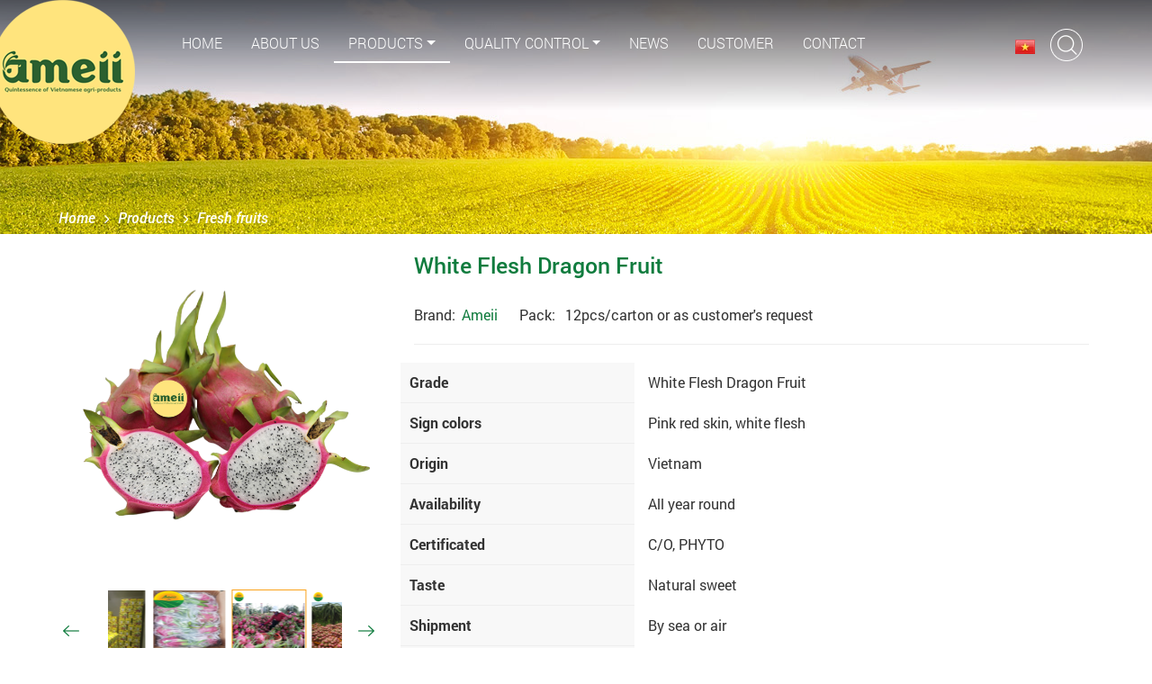

--- FILE ---
content_type: text/html; charset=utf-8
request_url: https://ameii.vn/en/fresh-fruits/white-flesh-dragon-fruit.html
body_size: 14047
content:
<!DOCTYPE html><html xmlns="http://www.w3.org/1999/xhtml"><head>    <title>White Flesh Dragon Fruit</title>    <meta http-equiv="Content-Type" content="text/html; charset=utf-8"/>    <meta name="keywords" content="White, Flesh, Dragon, Fruit, ">     <meta name="description" content="White Flesh Dragon Fruit, ">    <meta name="robots" content="INDEX,FOLLOW"/>    <meta http-equiv="REFRESH" content="1800"/><meta name="viewport" content="width=device-width, initial-scale=1">    <link rel="shortcut icon" href="/img/favicon.ico"/>    <link href="/font/A.fonts.css.pagespeed.cf.I8LhHwNmhN.css" rel="stylesheet" type="text/css">    <link rel="stylesheet" href="/css/bootstrap.min.css.pagespeed.ce.9BHBNuK7MC.css" integrity="sha384-GJzZqFGwb1QTTN6wy59ffF1BuGJpLSa9DkKMp0DgiMDm4iYMj70gZWKYbI706tWS" crossorigin="anonymous">    <link rel="stylesheet" href="/A.js,,_assets,,_owlcarousel,,_assets,,_owl.carousel.min.css+js,,_assets,,_owlcarousel,,_assets,,_owl.theme.default.min.css+css,,_style.css,Mcc.L3ywZRTiLt.css.pagespeed.cf.k7FDWmlilc.css"/>            <!-- HTML5 shim and Respond.js for IE8 support of HTML5 elements and media queries -->    <script src="/js/assets/vendors/jquery.min.js.pagespeed.jm.r0B4QCxeCQ.js"></script>    <!--[if lt IE 9]>    <script src="https://oss.maxcdn.com/html5shiv/3.7.2/html5shiv.min.js"></script>    <script src="https://oss.maxcdn.com/respond/1.4.2/respond.min.js"></script>    <![endif]-->    <!-- NAVBAR  ================================================== -->    <style>.navbar-wrapper{position:absolute!important;top:0;left:0;width:100%;background:-moz-linear-gradient(top,rgba(0,0,0,.65) 0%,rgba(0,0,0,0) 100%);background:-webkit-linear-gradient(top,rgba(0,0,0,.65) 0%,rgba(0,0,0,0) 100%);background:linear-gradient(to bottom,rgba(0,0,0,.65) 0%,rgba(0,0,0,0) 100%);filter: progid:DXImageTransform.Microsoft.gradient( startColorstr='#a6000000', endColorstr='#00000000',GradientType=0 );z-index:9}.navbar-wrapper>.container{padding:0}@media all and (max-width:768px ){.navbar-wrapper{position:relative;top:0}}</style></head>    <body>    <style>.navbar-inverse .navbar-nav>li>a{text-transform:uppercase;color:#fff;font-weight:500}.nopadding{padding:0!important;margin:0!important}.clear{clear:both}.text-banner,.text-banner2{background:#f8f8f8}.navbar.navbar-expand-lg.navbar-light.bg-light{background:none!important}@media screen and (min-width:1600px){.container-1600{max-width: (1600px - @grid-gutter-width);margin:0;padding:0}}@media screen and (min-width:1900px){.container{max-width: (1900px - @grid-gutter-width)}}@media screen and (max-width:768px){.text-banner{background:none}.viewmore{margin-bottom:50px}}@media screen and (min-width:768px){.row.row-eq-height{display:-webkit-box;display:-webkit-flex;display:-ms-flexbox;display:flex}}.top-menu{display:none}@media screen and (max-width:1024px){.top-menu{display:block}.container.menu-top{padding:0 0 0 0!important}.nav-item{border-bottom:1px solid #eee}.nav-item:first-child{border-top:1px solid #eee}#navbarSupportedContent{background:#fff!important;z-index:99!important;position:absolute;top:0!important;width:100%;left:0}.navbar-toggler-show{background:url(/images/xbutton-menu.png.pagespeed.ic.5nUIJuWdc_.webp) no-repeat;width:96px;height:100px;border:none;float:right}.search-wrapper{top:0}.lang{top:12px!important}}</style><div class="container-1600">    <div class="header-menu-top"> <div class="container menu-top">     <nav class="navbar navbar-expand-lg navbar-light bg-light">  <button class="navbar-toggler" type="button" data-toggle="collapse" data-target="#navbarSupportedContent" aria-controls="navbarSupportedContent" aria-expanded="false" aria-label="Toggle navigation">      <span class="navbar-toggler-icon"></span>  </button>  <div class="collapse navbar-collapse" id="navbarSupportedContent">      <div class="top-menu">   <img src="[data-uri]" align="left" style="margin: 20px 0 0 10px">   <button class="navbar-toggler-show" type="button" data-toggle="collapse" data-target="#navbarSupportedContent" aria-controls="navbarSupportedContent" aria-expanded="false" aria-label="Toggle navigation"></button>      </div>      <div class="clear"></div>      <ul class="navbar-nav mr-auto">             <li class="nav-item">    <a href="/en" target="_self" id="navbarDropdownMenuLink_11" class="nav-link">Home</a>           </li>          <li class="nav-item">    <a href="/en/our-story.html" target="_self" id="navbarDropdownMenuLink_12" class="nav-link">About Us</a>           </li>          <li class="nav-item dropdown  active">    <a href="#" target="_self" id="navbarDropdownMenuLink_13" data-toggle="dropdown" aria-haspopup="true" aria-expanded="false" class="nav-link dropdown-toggle">Products</a>            <div class="dropdown-menu" aria-labelledby="navbarDropdownMenuLink_13">              <a class="dropdown-item" href="/en/fresh-fruits.html">Fresh Products</a>              <a class="dropdown-item" href="https://ameii.vn/en/dried-products.html">Dried Products</a>              <a class="dropdown-item" href="/en/frozen-product.html">Frozen Products</a>              <a class="dropdown-item" href="/en/processed-products.html">Processed Products</a>              <a class="dropdown-item" href="/en/spice.html">Spices</a>             </div>           </li>          <li class="nav-item dropdown">    <a href="#" target="_self" id="navbarDropdownMenuLink_14" data-toggle="dropdown" aria-haspopup="true" aria-expanded="false" class="nav-link dropdown-toggle">Quality control</a>            <div class="dropdown-menu" aria-labelledby="navbarDropdownMenuLink_14">              <a class="dropdown-item" href="/en/quality-control-process.html">Quality control process</a>              <a class="dropdown-item" href="/en/quality-control-certificate.html">Quality control certificate</a>             </div>           </li>          <li class="nav-item">    <a href="/en/ameii-news.html" target="_self" id="navbarDropdownMenuLink_15" class="nav-link">News</a>           </li>          <li class="nav-item">    <a href="/en/customers.html" target="_self" id="navbarDropdownMenuLink_16" class="nav-link">Customer</a>           </li>          <li class="nav-item">    <a href="/en/lien-he.html" target="_self" id="navbarDropdownMenuLink_17" class="nav-link">Contact</a>           </li>         </ul>  </div>        <a class="navbar-brand-banner" href="" target="_self" title="1">   <img title="1" src="/data/banner/xlio1655798525.png.pagespeed.ic.27ClUvk7JB.webp" alt="1" class="logo">      </a>       <a href="/vn/" class="lang"><img src="[data-uri]"></a>    <div class="search-wrapper">      <div class="input-holder">   <form id="searchservice" action="/en/tim-kiem.html">   <input type="text" class="search-input" id="search" placeholder="Type to search"/>   <button class="search-icon" onclick="searchToggle(this, event);"><span></span></button>   </form>      </div>      <span class="close" onclick="searchToggle(this, event);"></span>  </div>     </nav> </div>    </div></div><script>function searchToggle(obj,evt){var container=$(obj).closest('.search-wrapper');if(!container.hasClass('active')){container.addClass('active');evt.preventDefault();}else if(container.hasClass('active')&&$(obj).closest('.input-holder').length==0){container.removeClass('active');container.find('.search-input').val('');container.find('.result-container').fadeOut(100,function(){$(this).empty();});}}</script>    <style>.home_address{margin-top:230px;padding-left:10px!important}.home_address li{float:left;list-style:none;font-style:italic}.home_address li a{color:#fff;font-weight:100!important}.home_address img{float:left;margin:9px 10px;display:inline-block}</style><div class="container-1600" style="background:url(/data/banner/xqmf1553590112.jpg.pagespeed.ic.lQe8ThLvSA.webp) no-repeat;height:260px"><div class="container"><div class="row"><ul class="home_address"><li><a class="title_page" href="/">Home</a></li><img src="[data-uri]"><li><a href="/en/products.html" class="title_page">Products</a></li><img src="[data-uri]"><li><a href="/en/fresh-fruits.html" class="title_page">Fresh fruits</a></li></ul></div></div></div>     <link rel="stylesheet" href="/js/A.lightslider.css.pagespeed.cf.nqTfJ2xqGm.css"/> <script src="/js/lightslider.js.pagespeed.jm.ZkJ6iSu8Dj.js"></script> <div class="container"> <div class="row">  <div class="col-12 col-md-4">      <div class="col-12">   <img class="changimages" src="/data/products/gwn1702636099.png" style="width: 100%; margin-top:30px;">      </div>      <div class="picutures-product" style="position: relative; padding: 0px 50px; margin-top: 0;">   <ul id="content-slider" class="content-slider">       <li data-url-img="/data/products/" data-thumb="/data/products/small_gwn1702636099.png">       </li>               <li data-url-img="/data/products/oxt1626945883.jpg" data-thumb="/data/products/oxt1626945883.jpg">    </li>            <li data-url-img="/data/products/ohz1626945871.jpg" data-thumb="/data/products/ohz1626945871.jpg">    </li>            <li data-url-img="/data/products/drk1551243119.jpg" data-thumb="/data/products/drk1551243119.jpg">    </li>            <li data-url-img="/data/products/koq1551243119.jpg" data-thumb="/data/products/koq1551243119.jpg">    </li>            <li data-url-img="/data/products/tyr1551243119.jpg" data-thumb="/data/products/tyr1551243119.jpg">    </li>            <li data-url-img="/data/products/sit1551243124.jpg" data-thumb="/data/products/sit1551243124.jpg">    </li>           </ul>         </div><div class="col-12 content-product"><p style="text-align: justify;"><span style="font-size: medium;"><span style="font-family: &quot;Times New Roman&quot;;"><span style="line-height: 150%; color: black;">With abundant nutrients such as vitamin C, B, fiber, protein ... dragon fruit is a popular fruit that brings many health benefits for humans.&nbsp;</span></span></span><span style="font-size:14.0pt;line-height:150%;color:black"><o:p></o:p></span></p><p style="margin:0in;margin-bottom:.0001pt;text-align:justify;line-height:150%;&#10;font-variant-ligatures: normal;font-variant-caps: normal;orphans: 2;widows: 2;&#10;-webkit-text-stroke-width: 0px;text-decoration-style: initial;text-decoration-color: initial;&#10;word-spacing:0px"><span style="font-size: medium;"><span style="font-family: &quot;Times New Roman&quot;;"><span style="line-height: 150%; color: black;">Eating lots of dragon fruits can help improve cardiovascular health, cleanse the digestive system, fight inflammation, reduce arthritis, prevent cancer. Special, help beautify the skin, treat ebony, treat sunburn and prevent aging skin.</span></span></span><span style="font-size:14.0pt;line-height:150%;color:black"><o:p></o:p></span></p><div><div class="fb-like" data-href="detail.php?&Rcat=fresh-fruits&Rdata=white-flesh-dragon-fruit&iCat=29&module=product" data-layout="button_count" data-action="like" data-size="small" data-show-faces="false" data-share="false"></div></div></div>  </div>       <div class="col-12 col-md-8">      <div class="header-product">   <h1 class="col-12 title-news text-left">White Flesh Dragon Fruit</h1>   <p>       <span>Brand:<span class="nh">Ameii</span></span>       <span>Pack: <span>12pcs/carton or as customer's request</span></span>   </p>      </div>      <div class="bot-product">      <div class="row">       <div class="col-4 left-bot-product">Grade</div>       <div class="col-8 right-bot-product">White Flesh Dragon Fruit</div>   </div>             <div class="row">    <div class="col-4 left-bot-product">Sign colors</div>    <div class="col-8 right-bot-product">Pink red skin, white flesh</div>       </div>             <div class="row">    <div class="col-4 left-bot-product">Origin</div>    <div class="col-8 right-bot-product">Vietnam</div>       </div>             <div class="row">    <div class="col-4 left-bot-product">Availability</div>    <div class="col-8 right-bot-product">All year round</div>       </div>             <div class="row">    <div class="col-4 left-bot-product">Certificated</div>    <div class="col-8 right-bot-product">C/O, PHYTO</div>       </div>             <div class="row">    <div class="col-4 left-bot-product">Taste</div>    <div class="col-8 right-bot-product">Natural sweet</div>       </div>                <div class="row">    <div class="col-4 left-bot-product">Shipment</div>    <div class="col-8 right-bot-product">By sea or air</div>       </div>             <div class="row">    <div class="col-4 left-bot-product">Size</div>    <div class="col-8 right-bot-product">310-550grs/pc</div>       </div>         </div>      <div class="row">   <div class="col-12">       <p class="wantoorder"><img src="[data-uri]"> Customers want to order</p>       <p class="callhotline">Call to hotline: +84 246 681 6996</p>       <p class="buttoncontact"><a href="/en/lien-he.html" style="color:#fff"><img src="[data-uri]"> Contact Us<a></p>   </div>      </div>  </div> </div>    </div><script>$("#content-slider").lightSlider({item:1,thumbItem:3,pager:true,gallery:true,galleryMargin:5,thumbMargin:5,currentPagerPosition:'middle',slideMargin:0,speed:500,auto:true,loop:true,});function changeImage(self){var url=$(self).attr('data-url');$('.changimages').attr('src',url);};</script>    <div class="container-1600 footer">    <div class="container"> <div class="row nopadding text-left">     <div class="col-xs-12 col-sm-4 col-lg-5">  <div class="herader-footer">AMEII VIETNAM JOINT STOCK COMPANY</div>  <div>      <p><img src="[data-uri]">No.8, 3.2 Street, Gamuda Gardens, Tran Phu Ward, Hoang Mai District, Ha Noi City, Vietnam</p><p><img src="[data-uri]">13F Pacific Century Place, 1-11-1 Marunouchi, Chiyoda-ku, Tokyo 100-6213</p>      <p><img src="[data-uri]">(+84) 92 550 8686;</p>      <p><img src="[data-uri]">info@ameii.vn</p>      <p>   <a target="_blank" href="https://www.facebook.com/AmeiiFarm"><img src="[data-uri]"></a>   <a target="_blank" href="https://www.instagram.com/ameiivietnam/?hl=en"><img src="[data-uri]"></a>   <a target="_blank" href="https://twitter.com/ameiivietna"><img src="[data-uri]"></a>   <a target="_blank" href="https://www.linkedin.com/company/ameii-viet-nam/"><img src="[data-uri]"></a>      </p>  </div>     </div>     <div class="col-xs-12 col-sm-5 col-lg-4 banner-footer">  <div class="herader-footer">Our Alibaba Store</div>  <p>     <a target="_self" href="https://vn1324009651hqow.trustpass.alibaba.com/?spm=a2700.icbuShop.0.0.783353a17PdwJC"><img style="max-width: 80px" src="/data/banner/xhfi1551146849.jpg.pagespeed.ic.mla4BLuS9_.webp" title="1"></a>     <a target="_self" href="https://vn1324009651hqow.trustpass.alibaba.com/?spm=a2700.icbuShop.0.0.783353a17PdwJC"><img style="max-width: 80px" src="/data/banner/xuxp1551146613.jpg.pagespeed.ic.oZFdTsT9Du.webp" title="2"></a>     <a target="_self" href="https://vn1324009651hqow.trustpass.alibaba.com/?spm=a2700.icbuShop.0.0.783353a17PdwJC"><img style="max-width: 80px" src="/data/banner/xkds1551146489.jpg.pagespeed.ic.iwsr4N6fra.webp" title="3"></a>     <a target="_self" href="https://vn1324009651hqow.trustpass.alibaba.com/?spm=a2700.icbuShop.0.0.783353a17PdwJC"><img style="max-width: 80px" src="/data/banner/xhhn1551146508.jpg.pagespeed.ic.aMNEgcNZQu.webp" title="4"></a>     <a target="_self" href="https://vn1324009651hqow.trustpass.alibaba.com/?spm=a2700.icbuShop.0.0.783353a17PdwJC"><img style="max-width: 80px" src="/data/banner/xime1552615603.jpg.pagespeed.ic._9rAvI_lXH.webp" title="5"></a>     <a target="_self" href="https://vn1324009651hqow.trustpass.alibaba.com/?spm=a2700.icbuShop.0.0.783353a17PdwJC"><img style="max-width: 80px" src="/data/banner/xctg1551146550.jpg.pagespeed.ic.PrJhVSnQGg.webp" title="6"></a>     <a target="_self" href="https://vn1324009651hqow.trustpass.alibaba.com/?spm=a2700.icbuShop.0.0.783353a17PdwJC"><img style="max-width: 80px" src="/data/banner/xdvf1551146576.jpg.pagespeed.ic.PlDLtk5IiO.webp" title="7"></a>     <a target="_self" href="https://vn1324009651hqow.trustpass.alibaba.com/?spm=a2700.icbuShop.0.0.783353a17PdwJC"><img style="max-width: 80px" src="[data-uri]" title="8"></a>       </p>     </div>     <div class="col-xs-12 col-sm-3 col-lg-3">  <div class="herader-footer">Newsletter</div>  <p>Update product and market agricultural products Newest in Ameii</p>  <p class="sendemail"><form style="position:relative"><input class="form-control email" id="email" name="email" placeholder="Enter your email address" type="text"><button data-url="/vn/ajax.php" class="buttonSendEmailOnly"><img src="[data-uri]"></button><input type="hidden" name="action" id="action" value="sendmail"></form>  </p>  <p class="text-center signup"><a href="http://ameii.vn/en/lien-he.html">Sign Up <img src="[data-uri]"></a></p>     </div> </div>    </div></div><style>.footer img{padding-right:10px}.banner-footer img{margin-top:10px}.sendemail{position:relative;display:block}.buttonSendEmailOnly{position:absolute;z-index:999;background:none;width:17px;height:13px;top:5px;right:15px;border:none!important}.buttonSendEmailOnly img{padding:0!importanr;margin:0!important}</style><div style="width: 100%; padding: 15px 0; margin: 0 auto; background: #107C3E; text-align: center; color: #fff">Copyright © 2018 AMEII CO.,LTD. All Rights Reserved</div><!-- Bootstrap core JavaScript    ================================================== --><!-- Placed at the end of the document so the pages load faster<script src="/js/jquery-1.9.1.min.js"></script> --><script>$(document).ready(function(){var owl=$('.owl-carousel');owl.owlCarousel({margin:10,nav:true,navText:["<img src='/images/prev.png'>","<img src='/images/next.png'>"],loop:true,dots:false,responsive:{0:{items:2},400:{items:2},500:{items:2},600:{items:3},1024:{items:4},1280:{items:5},1400:{items:6},1600:{items:6}}})});</script><script src="/js/assets/owlcarousel/owl.carousel.js.pagespeed.jm.hTciP44AsQ.js"></script><script src="/js/popper.min.js+bootstrap.min.js.pagespeed.jc.NeodbIJVEx.js"></script><script>eval(mod_pagespeed__UmUP_HAzk);</script><script>eval(mod_pagespeed_ItsjHfSVxq);</script><!-- IE10 viewport hack for Surface/desktop Windows 8 bug<script src="ie10-viewport-bug-workaround.js"></script>--><!-- jssor slider scripts--><script type="text/javascript" src="/js/jssor.slider.min.js.pagespeed.jm.97K_0vMaZn.js"></script><script>jssor_1_slider_init=function(){var jssor_1_options={$Idle:2000,$SlideEasing:$Jease$.$InOutSine,$DragOrientation:3,$ArrowNavigatorOptions:{$Class:$JssorArrowNavigator$},$BulletNavigatorOptions:{$Class:$JssorBulletNavigator$}};var jssor_1_slider=new $JssorSlider$("slider1_container",jssor_1_options);jssor_1_slider.$Elmt.style.margin="";var MAX_WIDTH=3000;var MAX_HEIGHT=3000;var MAX_BLEEDING=1;function ScaleSlider(){var containerElement=jssor_1_slider.$Elmt.parentNode;var containerWidth=containerElement.clientWidth;if(containerWidth){var originalWidth=jssor_1_slider.$OriginalWidth();var originalHeight=jssor_1_slider.$OriginalHeight();var containerHeight=containerElement.clientHeight||originalHeight;var expectedWidth=Math.min(MAX_WIDTH||containerWidth,containerWidth);var expectedHeight=Math.min(MAX_HEIGHT||containerHeight,containerHeight);jssor_1_slider.$ScaleSize(expectedWidth,expectedHeight,MAX_BLEEDING);jssor_1_slider.$Elmt.style.top=((containerHeight-expectedHeight)/2)+"px";jssor_1_slider.$Elmt.style.left=((containerWidth-expectedWidth)/2)+"px";}else{window.setTimeout(ScaleSlider,30);}}function OnOrientationChange(){ScaleSlider();window.setTimeout(ScaleSlider,800);}ScaleSlider();$Jssor$.$AddEvent(window,"load",ScaleSlider);$Jssor$.$AddEvent(window,"resize",ScaleSlider);$Jssor$.$AddEvent(window,"orientationchange",OnOrientationChange);};jssor_1_slider_init();</script><div id="fb-root"></div><script>(function(d,s,id){var js,fjs=d.getElementsByTagName(s)[0];if(d.getElementById(id))return;js=d.createElement(s);js.id=id;js.src='https://connect.facebook.net/en_US/sdk.js#xfbml=1&version=v3.2';fjs.parentNode.insertBefore(js,fjs);}(document,'script','facebook-jssdk'));</script><script type="text/javascript">//<![CDATA[
$('body').on('click','.buttonSendEmailOnly',function(e){var self=this,min="0",scroll="0";var urlpost=$(self).attr('data-url');var form=$(self).parents('form');var email=$("#email",form).val();var action=$("#action",form).val();if(!isemail(email)){alert("Email không chính xác");$("#email").focus();return false;}$(self).addClass('disabled');var data=form.serialize();$.ajax({type:"POST",url:urlpost,dataType:"json",data:{email:email,action:action},success:function(response){if(response.status=='RESULT_OK'){alert(response.message);$('.sendEmail').removeClass('disabled');$('#email').val('');}}});});function isemail(email){var re=/^(\w|[^_]\.[^_]|[\-])+(([^_])(\@){1}([^_]))(([a-z]|[\d]|[_]|[\-])+|([^_]\.[^_])*)+\.[a-z]{2,3}$/i;return re.test(email);}var form=document.getElementById('searchservice'),input=document.getElementById('search');form.onsubmit=function(){if(input.value==''){alert('Vui lòng nhập từ khoá tìm kiếm');return false;}str=input.value;str=str.replace(/[ ]/g,'-');str=str.replace(/[\/]/g,'-');window.location=form.action+'?q='+str;return false;};$(document).ready(function(){var $videoSrc;$('.video-btn-youtube').click(function(){$videoSrc=$(this).data("src");});$('#myModal').on('shown.bs.modal',function(e){$("#video").attr('src',$videoSrc+"?rel=0&amp;showinfo=0&amp;modestbranding=1&amp;autoplay=1");})
$('#myModal').on('hide.bs.modal',function(e){$("#video").attr('src',$videoSrc);})});$('body').on('click','.playvideo',function(e){$(this).hide();$('.videoWrapper iframe').attr('src',$(this).attr('data-src'))
$('.videoWrapper').show();});
//]]></script>    </body>    </html>

--- FILE ---
content_type: text/css
request_url: https://ameii.vn/font/A.fonts.css.pagespeed.cf.I8LhHwNmhN.css
body_size: 34
content:
@font-face{font-family:'Roboto';src:local('Roboto Thin') , local('Roboto-Thin') , url(roboto/Roboto-Thin.ttf) format('truetype');font-weight:100;font-style:normal}@font-face{font-family:'Roboto-Thin';src:local('Roboto Thin') , local('Roboto-Thin') , url(roboto/Roboto-Thin.ttf) format('truetype')}@font-face{font-family:'Roboto';src:local('Roboto Light') , local('Roboto-Light') , url(roboto/Roboto-Light.ttf) format('truetype');font-weight:300;font-style:normal}@font-face{font-family:'Roboto-Light';src:local('Roboto Light') , local('Roboto-Light') , url(roboto/Roboto-Light.ttf) format('truetype')}@font-face{font-family:'Roboto';src:local('Roboto Regular') , local('Roboto-Regular') , url(roboto/Roboto-Regular.ttf) format('truetype');font-weight:400;font-style:normal}@font-face{font-family:'Roboto-Regular';src:local('Roboto Regular') , local('Roboto-Regular') , url(roboto/Roboto-Regular.ttf) format('truetype')}@font-face{font-family:'Roboto';src:local('Roboto Medium') , local('Roboto-Medium') , url(roboto/Roboto-Medium.ttf) format('truetype');font-weight:500;font-style:normal}@font-face{font-family:'Roboto-Medium';src:local('Roboto Medium') , local('Roboto-Medium') , url(roboto/Roboto-Medium.ttf) format('truetype')}@font-face{font-family:'Roboto';src:local('Roboto MediumItalic') , local('Roboto-MediumItalic') , url(roboto/Roboto-MediumItalic.ttf) format('truetype');font-weight:500;font-style:italic}@font-face{font-family:'Roboto-MediumItalic';src:local('Roboto MediumItalic') , local('Roboto-MediumItalic') , url(roboto/Roboto-MediumItalic.ttf) format('truetype')}@font-face{font-family:'Roboto';src:local('Roboto Bold') , local('Roboto-Bold') , url(roboto/Roboto-Bold.ttf) format('truetype');font-weight:700;font-style:normal}@font-face{font-family:'Roboto-Bold';src:local('Roboto Bold') , local('Roboto-Bold') , url(roboto/Roboto-Bold.ttf) format('truetype')}@font-face{font-family:'Roboto';src:local('Roboto BoldItalic') , local('Roboto-BoldItalic') , url(roboto/Roboto-BoldItalic.ttf) format('truetype');font-weight:700;font-style:italic}@font-face{font-family:'Roboto-BoldItalic';src:local('Roboto BoldItalic') , local('Roboto-BoldItalic') , url(roboto/Roboto-BoldItalic.ttf) format('truetype')}@font-face{font-family:'Roboto';src:local('Roboto Black') , local('Roboto-Black') , url(roboto/Roboto-Black.ttf) format('truetype');font-weight:900;font-style:normal}@font-face{font-family:'Roboto-Black';src:local('Roboto Black') , local('Roboto-Black') , url(roboto/Roboto-Black.ttf) format('truetype')}@font-face{font-family:'Roboto';src:local('Roboto BlackItalic') , local('Roboto-BlackItalic') , url(roboto/Roboto-BlackItalic.ttf) format('truetype');font-weight:900;font-style:italic}@font-face{font-family:'Roboto-BlackItalic';src:local('Roboto BlackItalic') , local('Roboto-BlackItalic') , url(roboto/Roboto-BlackItalic.ttf) format('truetype')}

--- FILE ---
content_type: text/css
request_url: https://ameii.vn/A.js,,_assets,,_owlcarousel,,_assets,,_owl.carousel.min.css+js,,_assets,,_owlcarousel,,_assets,,_owl.theme.default.min.css+css,,_style.css,Mcc.L3ywZRTiLt.css.pagespeed.cf.k7FDWmlilc.css
body_size: 4830
content:
/**
 * Owl Carousel v2.3.4
 * Copyright 2013-2018 David Deutsch
 * Licensed under: SEE LICENSE IN https://github.com/OwlCarousel2/OwlCarousel2/blob/master/LICENSE
 */
.owl-carousel,.owl-carousel .owl-item{-webkit-tap-highlight-color:transparent;position:relative}.owl-carousel{display:none;width:100%;z-index:1}.owl-carousel .owl-stage{position:relative;-ms-touch-action:pan-Y;touch-action:manipulation;-moz-backface-visibility:hidden}.owl-carousel .owl-stage:after{content:".";display:block;clear:both;visibility:hidden;line-height:0;height:0}.owl-carousel .owl-stage-outer{position:relative;overflow:hidden;-webkit-transform:translate3d(0,0,0)}.owl-carousel .owl-item,.owl-carousel .owl-wrapper{-webkit-backface-visibility:hidden;-moz-backface-visibility:hidden;-ms-backface-visibility:hidden;-webkit-transform:translate3d(0,0,0);-moz-transform:translate3d(0,0,0);-ms-transform:translate3d(0,0,0)}.owl-carousel .owl-item{min-height:1px;float:left;-webkit-backface-visibility:hidden;-webkit-touch-callout:none}.owl-carousel .owl-item img{display:block;width:100%}.owl-carousel .owl-dots.disabled,.owl-carousel .owl-nav.disabled{display:none}.no-js .owl-carousel,.owl-carousel.owl-loaded{display:block}.owl-carousel .owl-dot,.owl-carousel .owl-nav .owl-next,.owl-carousel .owl-nav .owl-prev{cursor:pointer;-webkit-user-select:none;-khtml-user-select:none;-moz-user-select:none;-ms-user-select:none;user-select:none}.owl-carousel .owl-nav button.owl-next,.owl-carousel .owl-nav button.owl-prev,.owl-carousel button.owl-dot{background:0 0;color:inherit;border:none;padding:0!important;font:inherit}.owl-carousel.owl-loading{opacity:0;display:block}.owl-carousel.owl-hidden{opacity:0}.owl-carousel.owl-refresh .owl-item{visibility:hidden}.owl-carousel.owl-drag .owl-item{-ms-touch-action:pan-y;touch-action:pan-y;-webkit-user-select:none;-moz-user-select:none;-ms-user-select:none;user-select:none}.owl-carousel.owl-grab{cursor:move;cursor:grab}.owl-carousel.owl-rtl{direction:rtl}.owl-carousel.owl-rtl .owl-item{float:right}.owl-carousel .animated{animation-duration:1s;animation-fill-mode:both}.owl-carousel .owl-animated-in{z-index:0}.owl-carousel .owl-animated-out{z-index:1}.owl-carousel .fadeOut{animation-name:fadeOut}@keyframes fadeOut{0%{opacity:1}100%{opacity:0}}.owl-height{transition:height .5s ease-in-out}.owl-carousel .owl-item .owl-lazy{opacity:0;transition:opacity .4s ease}.owl-carousel .owl-item .owl-lazy:not([src]),.owl-carousel .owl-item .owl-lazy[src^=""]{max-height:0}.owl-carousel .owl-item img.owl-lazy{transform-style:preserve-3d}.owl-carousel .owl-video-wrapper{position:relative;height:100%;background:#000}.owl-carousel .owl-video-play-icon{position:absolute;height:80px;width:80px;left:50%;top:50%;margin-left:-40px;margin-top:-40px;background:url(js/assets/owlcarousel/assets/owl.video.play.png) no-repeat;cursor:pointer;z-index:1;-webkit-backface-visibility:hidden;transition:transform .1s ease}.owl-carousel .owl-video-play-icon:hover{-ms-transform:scale(1.3,1.3);transform:scale(1.3,1.3)}.owl-carousel .owl-video-playing .owl-video-play-icon,.owl-carousel .owl-video-playing .owl-video-tn{display:none}.owl-carousel .owl-video-tn{opacity:0;height:100%;background-position:center center;background-repeat:no-repeat;background-size:contain;transition:opacity .4s ease}.owl-carousel .owl-video-frame{position:relative;z-index:1;height:100%;width:100%}/**
 * Owl Carousel v2.3.4
 * Copyright 2013-2018 David Deutsch
 * Licensed under: SEE LICENSE IN https://github.com/OwlCarousel2/OwlCarousel2/blob/master/LICENSE
 */
.owl-theme .owl-dots,.owl-theme .owl-nav{text-align:center;-webkit-tap-highlight-color:transparent}.owl-theme .owl-nav{margin-top:10px}.owl-theme .owl-nav [class*=owl-]{color:#FFF;font-size:14px;margin:5px;padding:4px 7px;background:#D6D6D6;display:inline-block;cursor:pointer;border-radius:3px}.owl-theme .owl-nav [class*=owl-]:hover{background:#869791;color:#FFF;text-decoration:none}.owl-theme .owl-nav .disabled{opacity:.5;cursor:default}.owl-theme .owl-nav.disabled+.owl-dots{margin-top:10px}.owl-theme .owl-dots .owl-dot{display:inline-block;zoom:1}.owl-theme .owl-dots .owl-dot span{width:10px;height:10px;margin:5px 7px;background:#D6D6D6;display:block;-webkit-backface-visibility:visible;transition:opacity .2s ease;border-radius:30px}.owl-theme .owl-dots .owl-dot.active span,.owl-theme .owl-dots .owl-dot:hover span{background:#869791}/*
 * Row with equal height columns
 * --------------------------------------------------
 */
body{ color:#333;font-size: 16px;font-family: 'Roboto'; overflow-x:hidden!important; width: 100%; height:auto; background: #fff}
.container{max-width: 1170px!important;}
a{text-decoration: none!important;}
.clear{clear: both}
.titile-about{ background:url('images/background-about.png') no-repeat center; height: 85px; line-height: 85px; font-weight: 500;font-size:40pt; color:#107C3E; font-style: italic; margin: 30px 0 10px; font-family: "Times New Roman"}
.teaser-about{padding: 10px 30px;font-size: 16px; color: #333}
.viewmore{ margin-top: 10px;}
.viewmore a{ background: #107C3E; color: #fff; padding: 7px 20px; border-radius:30px; text-transform: uppercase;font-size: 12px;}
.header-item{ background: url("images/bg_hone.png") no-repeat center;height:198px;}
.title-item{ color: #107C3E; font-size: 25px; font-family: "Times New Roman"; font-style: italic; margin: 65px 0 0px 0}
.best-seller{ color: #111; font-size: 40px; text-transform: uppercase; font-weight: 600}
.navbar-expand-lg .navbar-nav .nav-link{padding-right:1rem;padding-left:1rem}
.row-flex {
    display: flex;
    flex-wrap: wrap;
}
/*slide*/
.item{ text-align: center; padding: 10px; border: 1px solid #EEEEEE; margin: 0 10px; }
.item .name-banner{font-weight: 600; color: #1a1a1a;}
.item hr {
    height: 1px;
    border: 0;
    border-top: 1px solid #107C3E;
    width: 50px;
    margin-top: 10px; margin-bottom: 10px;
    text-align: center;
}
.item .viermore-banner a{color: #1a1a1a}
.name-banner a{color:#333}
@media only screen and (min-width: 600px){
.owl-item{width: 268px; margin-right: 10px;}

.owl-nav button{
    background-color: rgba(255, 255, 255, 0.8)!important;;
    background: rgba(255, 255, 255, 0.8)!important;
    margin-top: -5px!important;
}
.owl-prev{position: absolute; left: 0;
    top:50%; transform: translateY(-50%); width: 268px;  height: 100%;}
.owl-prev img{float: right}
.owl-next{position: absolute; right: 0;
    top:50%; transform: translateY(-50%); width: 268px; height: 100%;}
.owl-next img{float: left}
}
.process-home{margin-top: 80px; padding-bottom: 80px;}
.mid-banner-bot div.col-6{padding-bottom: 10px;}
.mid-banner-bot{position:relative; padding-top: 40px;}
.mid-process{height: 100%; width: 140px; position: absolute; left: 50%; transform: translateX(-50%);text-transform: uppercase;}
.top-mid-process{text-align: center; position: absolute; top:-50px; width: 136px}
.mid-mid-process{height: calc(100%); bottom: 130px;width: 2px; position: absolute; background: #107C3E;left: 50%; transform: translateX(-50%);}
.arrow-mid-process{position: absolute; left: 50%;transform: translateX(-50%);bottom:115px;}
.bot-mid-process{text-align: center; position: absolute; bottom:50px;}
@media only screen and (max-width: 750px) {
    .process-home{margin:80px 0 0 0; padding-bottom: 80px;}
    .item-banner div{ display: block;}
    .item-banner div:last-child{margin: 10px 0 25px 0}
    .row.mid-banner-bot{margin: 0 0 20px 0; background: #fff;min-height: 1000px;}
    .mid-banner-bot div.col-6{padding-bottom: 30px;}
}
@media only screen and (max-width: 1024px) {
    .owl-prev{position: absolute; left: 10px;
        top:50%; transform: translateY(-50%); width: 40px;  height: 100%;}
    .owl-prev img{float: right}
    .owl-next{position: absolute; right: 10px;
        top:50%; transform: translateY(-50%); width: 40px; height: 100%;}
    .owl-next img{float: left}
    .owl-next:hover,.owl-prev:hover{ background: none!important;}
    .navbar-light .navbar-toggler{background: none; border: none; color: #fff!important;}
    .navbar-light .navbar-toggler span{color: #fff!important;}
    .navbar-light .navbar-toggler-icon{background: url("images/bar.png") no-repeat; width: 45px; height: 28px}
    .navbar-toggler{padding: 10px 0 0 0}
}
/**/
.container-1600.banner-bot{ background:#76B229 url("images/background_about.jpg") no-repeat center top; min-height: 810px}
.title-item.control-process{background:url('images/background-about.png') no-repeat center; height: 85px; line-height: 85px;margin-top: 20px;}
.top-bot-banner-bot{margin: 0 auto; position: relative}
.box {
    /* these are all the essential styles */
    overflow: hidden;
    position: relative;
    margin: 4px 0 auto;
    max-width: 600px;
    height: 3.5em;
}
.box1,.box2{border-radius: 1em 1em 0 0; height: 3em;}
.box4,.box3{border-radius:  0 0 1em 1em; margin:0px 0 auto}
.box:before {
    position: absolute;
    margin: -3em;
    padding: 52px;
    border-radius: 50%;
    box-shadow: 0 0 0 1000px #FFF;
    content: "";
}
.box.box1:before { top: -30px;right:0}
.box.box2:before {
    left:0; top: -30px;
}
.box.box3:before {
    right:0;
    bottom:0;
}
.box.box4:before {
    left:0;bottom: 0;
    margin-top: 0!important;
}
.circle_tran{
    position: absolute;
    width: 100px;
    height: 100px;
    bottom: -50px;
    left: 50%;
    transform: translateX(-50%);
}
.circle_tran_top{
    position: absolute;
    width: 100px;
    height: 100px;
    top: -75px;
    left: 50%;
    transform: translateX(-50%);
}
.left-process .item-banner{ padding-right:50px}
.right-process .item-banner{ padding-left:50px}
@media only screen and (max-width: 400px) {
.left-process .item-banner{ padding-right:0px}
.right-process .item-banner{ padding-left:0px}	
.right-process img,.left-process img{ width:120px}
.item-banner div{font-size:14px;}
.best-seller{font-size:30px;}
.owl-item{margin-right: 0px;}
}
@media only screen and (max-width: 600px) {
	.search-wrapper.active .input-holder{width:100vw!important}
}

.item-banner{ clear: both; width: 100%; padding: 10px 0; height: 90px; line-height: 90px;}
.item-banner div{justify-content:center; display: block;vertical-align: middle;
    line-height: normal;}
.row.mid-banner-bot{margin: 0 auto; background: #fff;min-height: 300px; padding-bottom: 20px;}
.img-banner-bot{float: right}
.title-banner-bot{float: right; max-width: 200px;font-weight: 600; color: #1a1a1a;
    position: relative;
    top: 50%;
    transform: translateY(-50%);
}

.img-banner-bot.bright{float: left}
.title-banner-bot.bright{float: left;}
.herader-footer{color: #CC8520;font-weight: 600;text-transform: uppercase; margin: 15px 0; font-size: 16px;}
.header-menu-top{
    position: absolute;top:0;z-index: 99999!important;
    /* Permalink - use to edit and share this gradient: http://colorzilla.com/gradient-editor/#000000+0,000000+56&0.65+0,0+56 */
    background: -moz-linear-gradient(top, rgba(0,0,0,0.65) 0%, rgba(0,0,0,0) 56%); /* FF3.6-15 */
    background: -webkit-linear-gradient(top, rgba(0,0,0,0.65) 0%,rgba(0,0,0,0) 56%); /* Chrome10-25,Safari5.1-6 */
    background: linear-gradient(to bottom, rgba(0,0,0,0.65) 0%,rgba(0,0,0,0) 56%); /* W3C, IE10+, FF16+, Chrome26+, Opera12+, Safari7+ */
    filter: progid:DXImageTransform.Microsoft.gradient( startColorstr='#a6000000', endColorstr='#00000000',GradientType=0 ); /* IE6-9 */
    min-height: 220px;
    width: 100%;
}
.menu-top{position: relative;}
.navbar-brand-banner{height: auto; position: absolute; left: 50%; transform: translateX(-50%); top: 0;}
@media only screen and (max-width:800px){
	.search-wrapper .input-holder .search-icon{top:7px!important}
}
@media only screen and (min-width: 1024px) {
    #navbarSupportedContent{ margin-top: 20px; margin-left: 100px;}
    .navbar-brand-banner{height: auto; position: absolute; left: 0; top: 0;}
    .navbar-nav > li > a{font-weight: 300!important; color: #fff!important; text-transform: uppercase}
    .navbar-inverse .navbar-nav > .active > a, .navbar-inverse .navbar-nav > .active > a:hover, .navbar-inverse .navbar-nav > .active > a:focus{ background: none; border-bottom: 2px solid #fff}
    .nav-item.active a,.nav-item:hover a{border-bottom: 2px solid #fff}
}
.lang{position: absolute;
    top:38px; right: 60px;}
.search-wrapper {
    position: absolute;
    top:25px;
    right:0;
}
.search-wrapper.active {}

.search-wrapper .input-holder {
    height: 50px;
    width:50px;
    overflow: hidden;
    border-radius:6px;
    position: relative;
    transition: all 0.3s ease-in-out;
}
.search-wrapper.active .input-holder {
    width:450px;
    border-radius: 0px;
    background:#fff;
    transition: all .5s cubic-bezier(0.000, 0.105, 0.035, 1.570);
}
.search-wrapper .input-holder .search-input {
    width:100%;
    height: 37px;
    padding:0px 70px 0 20px;
    opacity: 0;
    position: absolute;
    top:0px;
    left:0px;
    background: transparent;
    box-sizing: border-box;
    border:none;
    outline:none;
    font-family:"Open Sans", Arial, Verdana;
    font-size: 16px;
    font-weight: 400;
    line-height: 20px;
    color:#333;
    transform: translate(0, 60px);
    transition: all .3s cubic-bezier(0.000, 0.105, 0.035, 1.570);
    transition-delay: 0.3s;
}
.search-wrapper.active .input-holder .search-input {
    opacity: 1;
    transform: translate(0, 10px);
    z-index: 9;
}
.search-wrapper .input-holder .search-icon {
    width:50px;
    height:50px;
    border:none;
    padding:0px;
    outline:none;
    position: relative;
    z-index: 9!important;
    float:right;
    cursor: pointer;
	top:0px;
    transition: all 0.3s ease-in-out;
    background: none;
}

.search-wrapper.active .input-holder .search-icon {
    width: 50px;
    height:50px;
    margin-right: 50px;
    border-right:1px solid #ededed;
}
.search-wrapper .input-holder .search-icon span {
    width:36px;
    height:36px;
    display: inline-block;
    background: url("images/bg_search.png") no-repeat;
    vertical-align: middle;
    position:relative;
    transition: all .4s cubic-bezier(0.650, -0.600, 0.240, 1.650);
}
.search-wrapper.active .input-holder .search-icon span{
    background: url("images/search_active.png") no-repeat;
	margin-top:-12px;

}
.search-wrapper.active .input-holder .search-icon span {

}
.search-wrapper .input-holder .search-icon span::before, .search-wrapper .input-holder .search-icon span::after {
    position: absolute;
    content:'';
}
.search-wrapper .input-holder .search-icon span::before {
    width: 4px;
    height: 11px;
    left: 9px;
    top: 18px;
    border-radius: 2px;

}
.search-wrapper .close {
    position: absolute;
    z-index: 9;
    top:10px;
    right:20px;
    width:36px;
    height:36px;
    cursor: pointer;
    display: none;
}
.search-wrapper.active .close {
    display: block;
    right:0px;
    background: url("images/close.png") no-repeat; width: 40px; height: 40px;
    opacity: 1!important;
}
.text-banner,text-banner2{position: relative}
.link-banner{display: inline-block;margin: 10px 30px;color: #333333}
.link-banner img{filter:grayscale(1);}
.link-banner:hover{color:#107c3e; text-decoration: none}
.link-banner:hover img{filter:none}

.news-home-block img.picture-news{width: 100%}
@media only screen and (max-width: 768px) {
	.container.process-home.only{padding-left:0!important;padding-right:0!important}
	.box1, .box2,.box4, .box3{border-radius: 0em 0em 0 0}
	.row.top-bot-banner-bot{margin-top:0px;}
}
@media only screen and (max-width: 1024px) {
.link-banner{margin: 10px 15px;}
}
@media only screen and (min-width: 1244px) {
    .text-banner .viewmore,.text-banner2 .viewmore{ margin-top: 30px;}
}
.news-home-block:hover .news-home{border: 1px solid #DDDDDD;}
.news-home-block:hover .news-home .title-news a{color:#107c3e}
.news-home{border: 1px solid #fff;border-top:0; width: 100%; padding: 10px}
.news-home .date{padding:10px 0; font-weight: 600;font-size: 14px;}
.news-home .title-news a{color: #333; text-decoration: none}
.news-home .readmore{margin: 10px 0;}
.news-home .readmore a{color:#107c3e }
.banner-footer p{}
.container-1600.footer{background: url('images/background_footer.jpg'); padding: 20px 0;color: #fff;font-size: 14px;}
@media only screen and (max-width: 1024px) {
	.container-1600.footer{background: url('images/bg_mobile.jpg'); padding:10px 0;}
}
header nav ul li.active{border-bottom:2px solid #f26822}
header nav ul li:hover{border-bottom:2px solid #f26822!important}

.category-about{ padding: 15px 0;  border-top:0;border-right:1px solid #eee}
.category-about:last-child{border-right:1px solid #eee}
.category-about img{filter:grayscale(1);}
.category-about a{color: #333}
.category-about.active{color: #107c3e; border-bottom: 2px solid #FAA21B; background: #fff;}
.category-about.active img{filter:none;}
.category-about.active a{color: #107c3e;}
.title-item.font40{font-size: 40px;}
.content-about{padding-left: 10px; padding-right:10px}
.content-about img{max-width: 100%;}
.footer-content{border-top:1px solid #eee; border-bottom: 1px solid #eee; padding: 10px 0; margin: 20px 0; color: #333}
h1.title-news{font-size: 25px; font-weight: 500; color: #107c3e; padding: 20px 15px;}
.date{font-weight: 600; color: #555}
.teaser{font-weight: 600; padding: 10px 15px;color: #333}
.new-other{position: relative; padding: 10px 0;}
.new-other a{color:#107c3e;font-weight: 600;}
.new-other.news-1 img{ position: absolute; left: 0;top:15px;}
.new-other.news-1 a{padding-left: 35px;}
.new-other.news-2 a{padding-right: 35px;}
.new-other.news-2 img{position: absolute; right: 0;top:15px;}
.other-news div{padding:30px 0 10px 0; font-size: 25px;font-weight: 600;}
.other-news hr{height: 1px;
    border: 0;
    border-top: 2px solid #107C3E;
    width: 50px;
    margin-top: 0px; margin-bottom: 50px;
    text-align: center;}
.form-control.email{border-radius:0!important;}
p.sendemail{position: relative}
p.sendemail button{ position: absolute; right: 15px; top:8px; background: none; border: none; width: 17px; height: 13px;}
.signup{padding: 5px 0; font-size: 18px; color: #BD7915}
.signup a{color: #BD7915}
.products-list-item{border:1px solid #ededed;}
.products-list-item img.img-product{width: 100%; padding: 10px;}
.products-type{ padding: 15px 0}
.products-type hr{height: 1px;
    border: 0;
    border-top: 1px solid #107C3E;
    width: 50px;
    margin-top: 20px; margin-bottom: 20px;
    text-align: center;}
.products-type .title-products a{color: #333;font-weight: 600; padding-top: 20px;}
.products-type .readmore a{color: #333;}
.header-product h1.title-news{ padding-left: 0;}
.header-product p > span{ padding-right: 20px; display: inline-block}
.header-product p > span>span{padding-left: 7px;}
.nh{color:#107C3E}
.bot-product{border-top:1px solid #eee; margin-top:20px; padding-top: 20px;}
.left-bot-product{background: #F8F8F8; border-bottom:1px solid #eee; padding: 10px;font-weight:600}
.right-bot-product{padding: 10px 15px;}
.picutures-product{margin-top: 0px;}

.wantoorder{color:#107C3E; font-style: italic; font-size: 20px; margin-top: 20px;}
.callhotline{color:#FAA21B; font-size: 20px;font-weight: 600}
.buttoncontact{color:#fff;font-size: 20px; background: #FAA21B; border-radius: 2px; padding: 10px 20px; max-width: 200px; margin-bottom: 30px;}

.dropdown-menu{ border:none; border-bottom: 0px solid #eee; border-radius: 0}
.dropdown-menu .dropdown-item{ border-bottom: 1px solid #eee}
.dropdown-menu .dropdown-item:last-child{border-bottom: 0;}

.button-page-prev{ width: 45px; height: 45px; border-radius: 50%; line-height: 45px; border: 1px solid #E5E5E5; margin: 0 5px; color: #107C3E; display: inline-block; font-weight: 600;font-size: 20px; font-family: Tahoma, sans-serif}
.button-page-prev:hover{ width: 45px; height: 45px; border-radius: 50%; line-height: 45px; border: 1px solid #107C3E; margin: 0 5px;color: #ff0000; display: inline-block;}
.number-page{ width: 45px; height: 45px; border-radius: 50%; line-height: 45px; border: 1px solid #E5E5E5; margin: 0 5px; color: #000; display: inline-block; font-weight: 600}
.number-page:hover,.number-page.active{ width: 45px; height: 45px; border-radius: 50%; line-height: 45px; border: 1px solid #107C3E; margin: 0 5px;color: #FFF; background: #107C3E; display: inline-block;}

.item:hover {border:1px solid #ddd}
.item:hover a{color:#107c3e }
.img-newshome{overflow:hidden}
.img-newshome img{ -webkit-transition: all .3s ease;
    -moz-transition: all .5s ease;
    -ms-transition: all .5s ease;
    -o-transition: all .5s ease;
    transition: all .5s ease;
    
    vertical-align: middle;}
.item:hover img,.news-home-block:hover img{ -webkit-transform:scale(1.5); /* Safari and Chrome */
    -moz-transform:scale(1.2); /* Firefox */
    -ms-transform:scale(1.2); /* IE 9 */
    -o-transform:scale(1.2); /* Opera */
    transform:scale(1.2);}